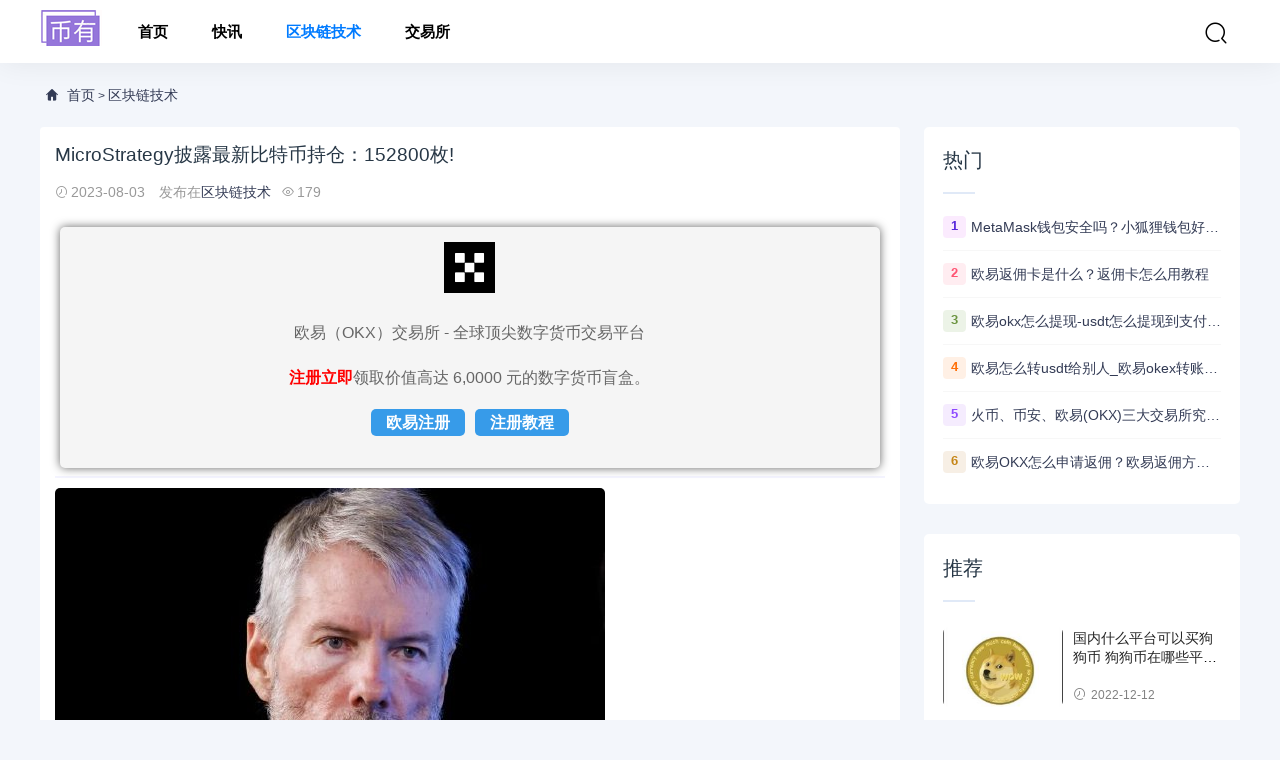

--- FILE ---
content_type: text/html; charset=utf-8
request_url: https://www.biyouzh.com/blockchain/29623.html
body_size: 5143
content:
<!DOCTYPE html>
<html lang="zh-CN">
<head>
<meta charset="UTF-8" />
<meta name="renderer" content="webkit">
<meta http-equiv="X-UA-Compatible" content="IE=Edge">
<meta name="viewport" content="width=device-width, initial-scale=1, maximum-scale=1, user-scalable=no, viewport-fit=cover">
<meta name="format-detection" content="telephone=no">
<title>MicroStrategy披露最新比特币持仓：152800枚! - 币有</title>
<meta name="description" content="全球持有比特币最多的上市公司、美国企业软件制造商MicroStrategy周二报告称，截至7月31日共持有152800枚比特币。
该公司当天发布的财报显示，随着比特币价格回升，第二季度恢复了盈利，实现净利润2220万美元，合每股1.54美元">
<link rel='stylesheet'  href='https://www.biyouzh.com/skin/css/style.css?ver=1.0' type='text/css' media='all' />
<link rel='stylesheet'  href='https://www.biyouzh.com/skin/css/huatheme.css' type='text/css' media='all' />
<link rel='stylesheet'  href='https://www.biyouzh.com/skin/css/app.css' type='text/css' media='all' />
<link rel='shortcut icon' href='https://www.biyouzh.com/favicon.ico'>
<meta http-equiv="Cache-Control" content="no-transform" />
<meta http-equiv="Cache-Control" content="no-siteapp" />
</head>
<body>
<header class="hua-header"  id="header">
    <div class="hua-navbar">
        <div class="container">
            <a class="logo" href="https://www.biyouzh.com/" title="币有"><img src="/skin/images/logo.png" alt="币有" /></a>
			<ul class="nav-list">
				<li ><a href="https://www.biyouzh.com/" aria-current="page">首页</a></li>
                                                            <li > <a href="https://www.biyouzh.com/lives/">快讯</a></li>
                                                                                <li  class="current"> <a href="https://www.biyouzh.com/blockchain/">区块链技术</a></li>
                                                                                <li > <a href="https://www.biyouzh.com/exchange/">交易所</a></li>
                                    			</ul>            
            <ul class="nav-right">
                <li class="nav-search"><a href="javascript:;" class="search-loader" title="搜索"><i class="iconfont icon-search"></i></a></li>
                <li class="nav-button"><a href="javascript:;" class="menu-btn"><span></span></a></li>
            </ul>
        </div>
    </div>
</header>
<div class="search-box">
    <div class="container">
        <form id="search-form"  class="search-box-form" action="https://www.biyouzh.com/e/search/index.php" method="post">
			<input type="hidden" name="show" value="title,newstext">
			<input type="hidden" name="tempid" value="1"> 
            <input class="search-input" id="keyboard" name="keyboard" type="text" placeholder="输入关键字... 回车" required="">
        </form>
        <a href="javascript:;" class="search-close"><i class="iconfont icon-chahao"></i></a>
    </div>
</div>
<div class="section-bg">
    <div class="container">
        <div class="hua-crumb"><div class="crumb-inner"><i class="iconfont icon-home"></i> <a href="https://www.biyouzh.com/">首页</a> > <a href="https://www.biyouzh.com/blockchain/">区块链技术</a></div></div>    
        <div class="huaconleft">
			<div class="article-content">
                <div class="article-detail">
                    <h1 class="detail-title">MicroStrategy披露最新比特币持仓：152800枚!</h1>
                    <div class="infos">
                        <span><i class="iconfont icon-shijian"></i>2023-08-03</span>
                        <span>发布在<a href="https://www.biyouzh.com/blockchain/" rel="category tag">区块链技术</a></span><span><i class="iconfont icon-yanjing"></i>179</span>	
                    </div>			
                </div>
                <div class="article-body">
                <p><img alt="图片[1] - MicroStrategy披露最新比特币持仓：152800枚!" src="/d/file/p/20230803/2bee5420869cee1c705fc823f62411df.jpg"/></p>
<p>全球持有比特币最多的上市公司、美国企业软件制造商MicroStrategy周二报告称，截至7月31日共持有152800枚比特币。</p>
<p>该公司当天发布的财报显示，随着比特币价格回升，第二季度恢复了盈利，实现净利润2220万美元，合每股1.54美元。去年同期，由于比特币价格暴跌，该公司不得不进行大规模减记，导致亏损逾10亿美元，合每股94美元。</p>
<p>第二季度营收下降1.4%，至1.204亿美元，低于市场预期。</p>
<p>该公司表示，第二季度计入了2410万美元的数字资产减值损失。</p>
<p>MicroStrategy表示，第二季度购买了价值约3.614亿美元的比特币，这是该公司自2021年底比特币价格达到峰值以来最大的一次购买。这使得MicroStrategy的比特币总购买量达到了45.3亿美元左右。根据周二的一份声明，自6月30日以来，该公司又购买了467枚比特币。截至7月31日，该公司共持有152800枚比特币。</p>
<p>MicroStrategy在周二提交的一份文件中表示，可能通过出售股票筹集至多7.5亿美元，并将所得款项用于一般企业用途，包括购买更多的比特币，以及运营资本和回购债务。</p>
<p>在2022年暴跌74%之后，MicroStrategy的股价今年上涨了两倍多，周二收于434.98美元，仍远低于其在2021年2月达到的1315美元的峰值。</p>
                </div>
                <div id="tip-error-top"></div>
                <div class="tip error ">
                        <p>声明：本站所有内容，如无特殊说明或标注，均为采集网络资源，任何内容均不构成投资建议。</p>
                </div>
                <div class="article-tags">
                    <a href='https://www.biyouzh.com/tags-3-0.html' target='_blank' class='color1'>BTC</a>                 </div>
            </div>
            <div class="article-nav">
                <div class="article-nav-entry">
                                        <a class="entry-page-prev" href="https://www.biyouzh.com/blockchain/29533.html">
                        <div class="entry-page-icon"><i class="iconfont icon-arrow-left"></i></div>
                        <div class="entry-page-info">
                            <span class="hnav">上一篇</span>
                            <span class="title">香港高校陆续拥抱ChatGPT，暑期忙于筹备新学期变革</span>
                        </div>
                    </a> 
                                         
            </div>
            <div class="article-nav-entry">
                                <a class="entry-page-next" href="https://www.biyouzh.com/blockchain/29643.html">
                    <div class="entry-page-info">
                        <span class="hnav">下一篇</span>
                        <span class="title">建成500亿专项基金！郑州发布元宇宙产业发展政策</span>
                    </div>
                    <div class="entry-page-icon"><i class="iconfont icon-arrow-right"></i></div>
                </a>
                 
                            </div>
        </div>
        <div class="right-list">
            <div class="w-newsitem"><h3>相关文章</h3></div>
			<div class="article-relevant">
				<ul>
                             <li><a href="https://www.biyouzh.com/lives/2.html" title="数据：以BTC、ETH为标的资产的证券产品总价值较前日增长306%">数据：以BTC、ETH为标的资产的证券产品总价值较前日增长</a></li><li><a href="https://www.biyouzh.com/blockchain/14.html" title="11月1日至今，ARK基金共买入超109万股灰度GBTC">11月1日至今，ARK基金共买入超109万股灰度GBTC</a></li><li><a href="https://www.biyouzh.com/lives/22.html" title="《富爸爸穷爸爸》作者：比特币投资者在美联储转向时变得更富有">《富爸爸穷爸爸》作者：比特币投资者在美联储转向时变得</a></li><li><a href="https://www.biyouzh.com/lives/31.html" title="美参议员：比特币没有通过“嗅觉测试”">美参议员：比特币没有通过“嗅觉测试”</a></li><li><a href="https://www.biyouzh.com/lives/33.html" title="Cathie Wood：SBF无法控制BTC，BTC是透明和去中心化的">Cathie Wood：SBF无法控制BTC，BTC是透明和去中心化的</a></li>                               </ul>
            </div>
        </div>
		
		</div>
		<div class="huaconright aside" >
				<div class="right-list">
					<div class="w-newsitem"><h3>热门</h3></div>
					<ul class="hot-item">
						 						<li><span class="badge color1">1</span><a title="MetaMask钱包安全吗？小狐狸钱包好用吗？" href="https://www.biyouzh.com/blockchain/1091.html" target="_blank">MetaMask钱包安全吗？小狐狸钱包好用吗？</a></li>
												<li><span class="badge color2">2</span><a title="欧易返佣卡是什么？返佣卡怎么用教程" href="https://www.biyouzh.com/blockchain/10235.html" target="_blank">欧易返佣卡是什么？返佣卡怎么用教程</a></li>
												<li><span class="badge color3">3</span><a title="欧易okx怎么提现-usdt怎么提现到支付宝教程" href="https://www.biyouzh.com/blockchain/10119.html" target="_blank">欧易okx怎么提现-usdt怎么提现到支付宝教程</a></li>
												<li><span class="badge color4">4</span><a title="欧易怎么转usdt给别人_欧易okex转账usdt教程" href="https://www.biyouzh.com/blockchain/10687.html" target="_blank">欧易怎么转usdt给别人_欧易okex转账usdt教程</a></li>
												<li><span class="badge color5">5</span><a title="火币、币安、欧易(OKX)三大交易所究竟选哪家？" href="https://www.biyouzh.com/blockchain/11174.html" target="_blank">火币、币安、欧易(OKX)三大交易所究竟选哪家？</a></li>
												<li><span class="badge color6">6</span><a title="欧易OKX怎么申请返佣？欧易返佣方法是什么" href="https://www.biyouzh.com/blockchain/10602.html" target="_blank">欧易OKX怎么申请返佣？欧易返佣方法是什么</a></li>
											</ul>
				</div>
				<div class="right-list">
					<div class="w-newsitem"><h3>推荐</h3></div>
					<ul class="list-grid">
						 						<li>
							<div class="item-img"> <a href="https://www.biyouzh.com/blockchain/185.html" title=""> <img width="480" height="400" src="/d/file/p/20221212/small4d9cbcfcebf1b9ab01f43c337022bfa11670836204.jpg" alt="国内什么平台可以买狗狗币 狗狗币在哪些平台能买到" >  </a></div>
							<div class="item-content"><p class="item-title"><a href="https://www.biyouzh.com/blockchain/185.html" title="国内什么平台可以买狗狗币 狗狗币在哪些平台能买到">国内什么平台可以买狗狗币 狗狗币在哪些平台能买到</a></p><p class="item-date"><i class="iconfont icon-shijian"></i>2022-12-12</p></div> 
						</li>
												<li>
							<div class="item-img"> <a href="https://www.biyouzh.com/blockchain/171.html" title=""> <img width="480" height="400" src="/d/file/p/20221212/smallbc35ef60cf81acb635b65c2dffbd008e1670836105.jpg" alt="国内狗狗币怎么购买？ 国内狗狗币怎么交易使用" >  </a></div>
							<div class="item-content"><p class="item-title"><a href="https://www.biyouzh.com/blockchain/171.html" title="国内狗狗币怎么购买？ 国内狗狗币怎么交易使用">国内狗狗币怎么购买？ 国内狗狗币怎么交易使用</a></p><p class="item-date"><i class="iconfont icon-shijian"></i>2022-12-12</p></div> 
						</li>
												<li>
							<div class="item-img"> <a href="https://www.biyouzh.com/blockchain/165.html" title=""> <img width="480" height="400" src="/d/file/p/20221212/small6f7c20d460a7a995ab8888bae984cdd81670836062.jpg" alt="什么平台可以买狗狗币?国内去哪个平台买狗狗币可靠?" >  </a></div>
							<div class="item-content"><p class="item-title"><a href="https://www.biyouzh.com/blockchain/165.html" title="什么平台可以买狗狗币?国内去哪个平台买狗狗币可靠?">什么平台可以买狗狗币?国内去哪个平台买狗狗币可靠?</a></p><p class="item-date"><i class="iconfont icon-shijian"></i>2022-12-12</p></div> 
						</li>
												<li>
							<div class="item-img"> <a href="https://www.biyouzh.com/blockchain/164.html" title=""> <img width="480" height="400" src="/d/file/p/20221212/smalleb9938a47ef4bf7ed07ca576253a34d51670836044.jpg" alt="正规狗狗币交易平台盘点汇总" >  </a></div>
							<div class="item-content"><p class="item-title"><a href="https://www.biyouzh.com/blockchain/164.html" title="正规狗狗币交易平台盘点汇总">正规狗狗币交易平台盘点汇总</a></p><p class="item-date"><i class="iconfont icon-shijian"></i>2022-12-12</p></div> 
						</li>
												<li>
							<div class="item-img"> <a href="https://www.biyouzh.com/blockchain/163.html" title=""> <img width="480" height="400" src="/d/file/p/20221212/small5fe139fd91a4e6b21e2d34c5067669271670836028.jpg" alt="买狗狗币用什么app?手机购买狗狗币教程" >  </a></div>
							<div class="item-content"><p class="item-title"><a href="https://www.biyouzh.com/blockchain/163.html" title="买狗狗币用什么app?手机购买狗狗币教程">买狗狗币用什么app?手机购买狗狗币教程</a></p><p class="item-date"><i class="iconfont icon-shijian"></i>2022-12-12</p></div> 
						</li>
											</ul>
				</div>
				<div class="right-list">
					<div class="w-newsitem"><h3>最新发布</h3></div>
					<ul class="hot-item">
												<li><a title="美联储，新消息！比特币巨震，加密货币超10万人爆仓！金价回落至4000美元下方，国际油价跳涨" href="https://www.biyouzh.com/blockchain/116613.html" target="_blank">美联储，新消息！比特币巨震，加密货币超10万人爆仓！金价回落至4000美元下方，国际油价跳涨</a></li>
												<li><a title="FT：欧盟将扩大对股票和加密货币交易所的监管" href="https://www.biyouzh.com/blockchain/116611.html" target="_blank">FT：欧盟将扩大对股票和加密货币交易所的监管</a></li>
												<li><a title="苹果亚马逊盈利提振市场情绪，美股纳指期货涨逾1%，现货黄金震荡下行，加密货币走低" href="https://www.biyouzh.com/blockchain/116416.html" target="_blank">苹果亚马逊盈利提振市场情绪，美股纳指期货涨逾1%，现货黄金震荡下行，加密货币走低</a></li>
												<li><a title="摩根大通CEO态度大转弯：戴蒙称“加密是真实的” 华尔街全面拥抱区块链" href="https://www.biyouzh.com/blockchain/116413.html" target="_blank">摩根大通CEO态度大转弯：戴蒙称“加密是真实的” 华尔街全面拥抱区块链</a></li>
												<li><a title="Esperanza拟推出贵金属支持工具 以代币化黄金支持香港金融持续发展" href="https://www.biyouzh.com/blockchain/116401.html" target="_blank">Esperanza拟推出贵金属支持工具 以代币化黄金支持香港金融持续发展</a></li>
												<li><a title="加密货币市场全线重挫，比特币，以太坊一度跌超3%！全网24小时超24万人爆仓，78亿元资金蒸发！发生了什么？" href="https://www.biyouzh.com/blockchain/116376.html" target="_blank">加密货币市场全线重挫，比特币，以太坊一度跌超3%！全网24小时超24万人爆仓，78亿元资金蒸发！发生了什么？</a></li>
												<li><a title="IMF总裁：应审慎管理加密资产、稳定币等与银行体系间关联风险" href="https://www.biyouzh.com/blockchain/116147.html" target="_blank">IMF总裁：应审慎管理加密资产、稳定币等与银行体系间关联风险</a></li>
												<li><a title="日韩宣布推出与本国货币挂钩的稳定币" href="https://www.biyouzh.com/blockchain/116143.html" target="_blank">日韩宣布推出与本国货币挂钩的稳定币</a></li>
							
					</ul>
				</div>
				<div class="right-list">
					<div class="w-newsitem"><h3>标签</h3></div>
					    <div class="tagcloud">
						    						    <a class="color1" href="https://www.biyouzh.com/tags-3-0.html">BTC</a>
						    						    <a class="color2" href="https://www.biyouzh.com/tags-2-0.html">ETH</a>
						    						    <a class="color3" href="https://www.biyouzh.com/tags-5-0.html">加密货币</a>
						    						    <a class="color4" href="https://www.biyouzh.com/tags-18-0.html">代币</a>
						    						    <a class="color5" href="https://www.biyouzh.com/tags-21-0.html">币安</a>
						    						    <a class="color6" href="https://www.biyouzh.com/tags-23-0.html">ETF</a>
						    						    <a class="color7" href="https://www.biyouzh.com/tags-12-0.html">美联储</a>
						    						    <a class="color8" href="https://www.biyouzh.com/tags-52-0.html">Binance</a>
						    						    <a class="color9" href="https://www.biyouzh.com/tags-6-0.html">交易所</a>
						    						    <a class="color10" href="https://www.biyouzh.com/tags-60-0.html">SEC</a>
						    						    <a class="color11" href="https://www.biyouzh.com/tags-9-0.html">区块链</a>
						    						    <a class="color12" href="https://www.biyouzh.com/tags-22-0.html">稳定币</a>
						    						    <a class="color13" href="https://www.biyouzh.com/tags-4-0.html">合约</a>
						    						    <a class="color14" href="https://www.biyouzh.com/tags-62-0.html">巨鲸</a>
						    						    <a class="color15" href="https://www.biyouzh.com/tags-8-0.html">NFT</a>
						    						    <a class="color16" href="https://www.biyouzh.com/tags-32-0.html">协议</a>
						    						    <a class="color17" href="https://www.biyouzh.com/tags-11-0.html">Web3</a>
						    						    <a class="color18" href="https://www.biyouzh.com/tags-16-0.html">监管</a>
						    						    <a class="color19" href="https://www.biyouzh.com/tags-46-0.html">空投</a>
						    						    <a class="color20" href="https://www.biyouzh.com/tags-55-0.html">OKX</a>
						    						    <a class="color21" href="https://www.biyouzh.com/tags-1-0.html">FTX</a>
						    						    <a class="color22" href="https://www.biyouzh.com/tags-24-0.html">马斯克</a>
						    						    <a class="color23" href="https://www.biyouzh.com/tags-50-0.html">SOL</a>
						    						    <a class="color24" href="https://www.biyouzh.com/tags-19-0.html">DeFi</a>
						    						    <a class="color25" href="https://www.biyouzh.com/tags-34-0.html">欧易</a>
						    						    <a class="color26" href="https://www.biyouzh.com/tags-29-0.html">BNB</a>
						    					    </div>
					</div>
				</div>
    </div>
</div>
<div class="footer">
    <div class="container">
      <ul class="nav-footer">
        <li class="current"><a href="https://www.tunbya.com/5229.html" aria-current="page" target="_blank">欧易okx</a></li>
        <li class="current"><a href="https://www.tunbya.com/23067.html" aria-current="page" target="_blank">币安交易所</a></li>
        <li class="current"><a href="https://www.tunbya.com/23246.html" aria-current="page" target="_blank">火必交易所</a></li>
        <li class="current"><a href="https://www.tunbya.com/15726.html" aria-current="page" target="_blank">抹茶交易所</a></li>
        <li class="current"><a href="https://www.tunbya.com/7318.html" aria-current="page" target="_blank">芝麻开门</a></li>
        <li class="current"><a href="https://www.biyouzh.com/sitemap.xml" aria-current="page" target="_blank">站点地图</a></li>
      </ul>
    </div>
  </div>
  <div class="rollbar" id="goto-top"><i class="iconfont icon-xiangshang"></i></div>
  <script type='text/javascript' src='https://code.jquery.com/jquery-2.2.4.min.js' id='jquery-js'></script>
  <script type='text/javascript' src='https://www.biyouzh.com/skin/js/common.js' id='com-js'></script>
  <script type='text/javascript' src='https://www.biyouzh.com/skin/js/huatheme.js' id='hua-js'></script>
  <script type='text/javascript' src='https://www.biyouzh.com/skin/js/new.js'></script>
<script charset="UTF-8" id="LA_COLLECT" src="//sdk.51.la/js-sdk-pro.min.js"></script>
<script>LA.init({id:"K1U6dfmfTJwUXv0s",ck:"K1U6dfmfTJwUXv0s"})</script>
</body>
</html>

--- FILE ---
content_type: text/css
request_url: https://www.biyouzh.com/skin/css/style.css?ver=1.0
body_size: 3692
content:
@import url('fonts/iconfont.css');
* {margin:0;padding:0;-webkit-box-sizing:border-box;-moz-box-sizing:border-box;box-sizing:border-box;}
body {font-family:'Microsoft Yahei',Helvetica,Arial,"Open Sans",Arial,'PingFang SC','Hiragino Sans GB','Source Han Sans CN',Roboto,sans-serif;font-size:14px;background:#f3f6fb;}
a {color:inherit;text-decoration:none;-webkit-transition:all .3s ease;-moz-transition:all .3s ease;-ms-transition:all .3s ease;-o-transition:all .3s ease;transition:all .3s ease}
a:hover {color:#00A7EB;text-decoration:none !important;}
ul,li,p,h1,h2,h3 {list-style-type:none;margin:0;padding:0;}
h1,h2,h3,h4,h5,h6 {font-weight:400;line-height:1.4;color:#273746;margin:0;}
div,h1,h2,h3,h4,h5,p,form,ul,label,input,textarea,img,span,dl,dt,dd {margin:0px;padding:0;outline:0;}
img {border:0;max-width: 100%;}
em, i {font-style: normal;}
input,select,button,textarea{border:0; background:none; outline:none; vertical-align:middle;}
.container {width: 1200px;margin: auto;}
.list-image:hover img,.item-img:hover img,.right-list-ad:hover img{border-radius:0;-webkit-transform:scale(1.05);transform:scale(1.05);-ms-transform:scale(1.05)}
/*header*/
.hua-header {position: fixed;top: 0;width: 100%;text-align: center;z-index: 998;-moz-transition: .3s;-o-transition: .3s;-webkit-transition: .3s;transition: .3s;}
.hua-header.slideUp {top: -63px;}
.hua-navbar{position: relative;z-index: 999;height: 63px;box-shadow: 0 0 30px rgba(0, 0, 0, 0.07);background: rgba(255, 255, 255, 0.97);}
.hua-navbar .logo{padding:10px 0;display: block;float: left;}
.hua-navbar .logo img{height: 36px;width: auto;}
.hua-navbar .nav-list{margin-left: 1rem;display: block;list-style: none;float: left;}
.hua-navbar .nav-list li{list-style: none;position: relative;display: inline-block;}
.nav-list li.current a{color:#007bff;}
.nav-list li em{position: absolute;height:63px;line-height: 63px;right: 2px;    cursor: pointer;}
.nav-list li em i {font-size: 22px;}
.nav-list > li > a{height: 63px;line-height: 63px;display: inline-block;font-weight: 600;padding:0 20px;font-size: 15px;}
.nav-list .sub-nav{display: none;position:absolute;top:100%;left:0;background-color:#fff;font-size:14px;padding:9px 0;text-align: center;box-shadow:0 0 10px rgba(0,0,0,0.1);line-height:32px;min-width: 119px;width: 100%;}
.nav-list .sub-nav a {display: inline-block;width: 100%;padding: 5px 0;color: #000;background-color: #fff;}
.nav-list .sub-nav li{display: inline-block;width: 100%;}
.nav-list li:hover .sub-nav{display: block;}
.nav-list li:hover a,.nav-list li:hover i.down {color:#0e52ff}
.nav-list li:hover .sub-nav a {color:#000}
.nav-list li .sub-nav a:hover  {color:#0e52ff;}
.nav-list li .down:before {display:inline-block;-webkit-transition:all .15s ease;-moz-transition:all .15s ease;-ms-transition:all .15s ease;-o-transition:all .15s ease;transition:all .15s ease;}
.nav-list li:hover .down:before {transform:rotate(180deg);-webkit-transform:rotate(180deg);}
.nav-right{float:right;font-size:15px;margin-top:0px}
.nav-right li{position:relative;float:left}
.nav-right a{display:inline-block;padding:0 15px;-webkit-transition:ease-in color .15s;transition:ease-in color .15s;position:relative}
.nav-right > li > a{padding:25px 10px 23px}
.nav-right .nav-search{padding: 15px 12px 15px;}
.nav-right .nav-search .iconfont{font-size:24px;}
.nav-right .nav-search a{padding:6px 0;z-index:99;}
.search-box{position:fixed;left:0;right:0;top:-0;z-index:9998;padding:6.5px 0;background:#fff;transition:top 0.3s cubic-bezier(.4,0,.2,1);display: none;}
.search-box.show{top:0;display: block;}
.search-box .container{max-width:800px;position: relative;}
.search-close{position:absolute;right:-70px;top:8px;color:#007bff}
.search-close .iconfont{font-size:24px;padding: 15px;}
.search-input{text-align: center;float:left;font-size: 20px;font-weight: 700;border:none;width:100%;height:50px;padding:4px 12px;border-right:none;font-size:16px;border-radius:2px 0 0 2px;outline:none}
.search-box-form a{margin-left:20px;color:#999}
.search-box-form a:hover{color:#0d7ffa}
.nav-right .nav-button{display:none}
.menu-btn {display:none;padding:6px 0;float:right;margin-left:15px;}
.menu-btn:before,.menu-btn:after,.menu-btn span {display:block;height:2px;background-color:#000;content:'';}
.menu-btn:before {width:24px;}
.menu-btn:after {width:18px;margin-left:6px;}
.menu-btn span {width:12px;margin:6px 0 6px 12px;}
/*footer*/
.footer {width:100%;position:relative;clear:both;background-color:#06060b;margin-top:30px;padding:30px 0 30px 0;}
.footer .footer-copyright {float:left;font-size:15px;line-height:1.6}
.footer .footer-copyright a {color:#ddd}
.footer .footer-copyright a:hover {color:#FFF;color:#ddd}
.footer .footer-social {float:right;margin-top:0;position:relative}
.footer .footer-social a {font-size:20px;margin-left:10px}
.footer .footer-social a:first-child {margin-left:0}
.footer .copyright-footer{font-size:13px;}
.footer .copyright-footer p {color:#60606d}
.footer .copyright-footer a {color:#929292}
.links{background-color: #06060b;}
.links-footer {font-size:10px;padding:10px 0 10px 0;border-top:1px solid rgba(255,255,255,.2);}
.links-footer a,.links-footer span {color:#73777a;line-height:1.2;margin:0 5px 0 0;font-size:12px}
.footer .nav-footer {margin-bottom:20px;    display: inline-block;}
.footer .nav-footer li{float:left;}
.footer .nav-footer a {color:#b2b2b8;margin-right:10px;font-size:14px}
.footer .footer-box .nav-footer a:hover {color:#FFF}
.footer .footer-box .nav-footer span {margin:0 10px}
.footer .footer-social a:hover,.footer .copyright-footer a:hover{color: rgba(255,255,255,.7);}
.footer .nav-footer a:hover  {color: #fff;}
.social-footer a i {font-size:20px;color:#fff;}
.social-footer {float:right}
.social-footer a {position:relative;float:left;width:40px;height:40px;line-height:40px;background-color:#343a40;text-align:center;border-radius:20px;margin:0 5px;color:#FFF;font-size:16px}
.social-footer a i {color:#c5c5c5;font-size:24px;}
.social-footer a:hover i {color:#FFF}
.social-footer a.wechat:hover {background-color:#2aae67}
.social-footer a.qq:hover {background-color:#14b6f6}
.social-footer a.wechat i {font-size:24px;}
.cd-popup {position:fixed;left:0;top:0;height:100%;width:100%;background-color:rgba(94,110,141,0.9);opacity:0;visibility:hidden;-webkit-transition:opacity 0.3s 0s,visibility 0s 0.3s;-moz-transition:opacity 0.3s 0s,visibility 0s 0.3s;transition:opacity 0.3s 0s,visibility 0s 0.3s;z-index:9;}
.cd-popup.is-visible {opacity:1;visibility:visible;-webkit-transition:opacity 0.3s 0s,visibility 0s 0s;-moz-transition:opacity 0.3s 0s,visibility 0s 0s;transition:opacity 0.3s 0s,visibility 0s 0s;}
.cd-popup-container {position:relative;width:90%;max-width:380px;margin:20em auto;padding:40px 20px 25px;background:#FFF;border-radius:.25em .25em .4em .4em;text-align:center;box-shadow:0 0 20px rgba(0,0,0,0.2);-webkit-transform:translateY(-40px);-moz-transform:translateY(-40px);-ms-transform:translateY(-40px);-o-transform:translateY(-40px);transform:translateY(-40px);/* Force Hardware Acceleration in WebKit */  -webkit-transition-property:-webkit-transform;-moz-transition-property:-moz-transform;transition-property:transform;-webkit-transition-duration:0.3s;-moz-transition-duration:0.3s;transition-duration:0.3s;}
.cd-popup-container p {padding-bottom:2em;font-size:18px;font-weight:bold;}
.cd-popup-container .cd-buttons:after {content:"";display:table;clear:both;}
.cd-popup-container .cd-buttons li {float:left;width:50%;}
.cd-popup-container .cd-buttons a {display:block;height:60px;line-height:60px;text-transform:uppercase;color:#FFF;-webkit-transition:background-color 0.2s;-moz-transition:background-color 0.2s;transition:background-color 0.2s;}
.cd-popup-container .cd-buttons li:first-child a {background:#fc7169;border-radius:0 0 0 .25em;}
.no-touch .cd-popup-container .cd-buttons li:first-child a:hover {background-color:#fc8982;}
.cd-popup-container .cd-buttons li:last-child a {background:#b6bece;border-radius:0 0 .25em 0;}
.no-touch .cd-popup-container .cd-buttons li:last-child a:hover {background-color:#c5ccd8;}
.cd-popup-container .cd-popup-close {position:absolute;top:8px;right:8px;width:30px;height:30px;}
.cd-popup-container .cd-popup-close::before,.cd-popup-container .cd-popup-close::after {content:'';position:absolute;top:12px;width:14px;height:3px;background-color:#8f9cb5;}
.cd-popup-container .cd-popup-close::before {-webkit-transform:rotate(45deg);-moz-transform:rotate(45deg);-ms-transform:rotate(45deg);-o-transform:rotate(45deg);transform:rotate(45deg);left:8px;}
.cd-popup-container .cd-popup-close::after {-webkit-transform:rotate(-45deg);-moz-transform:rotate(-45deg);-ms-transform:rotate(-45deg);-o-transform:rotate(-45deg);transform:rotate(-45deg);right:8px;}
.is-visible .cd-popup-container {-webkit-transform:translateY(0);-moz-transform:translateY(0);-ms-transform:translateY(0);-o-transform:translateY(0);transform:translateY(0);}
.rewards-popover-item {display:inline-block;width:200px;margin:0 10px;}
.rewards-popover-item h4 {margin:0 20px 18px;font-size:15px;}
.rewards-popover-item img {width:200px;height:200px;background-color:#eee;border-radius:2px;padding:5px;}
.rollbar {width:50px;height:50px;text-align:center;line-height:50px;border-radius:3px;cursor:pointer;opacity:.8;position:fixed;right:30px;bottom:30px;background:rgba(10,10,10,0.8);overflow:hidden;display:none;z-index:999;}
.rollbar i {font-size:24px;color:#fff;}


.top-wechat-bar {position:relative;z-index:99;width:100%;display:block;}
.wechat-icon {width:20px;height:20px;margin-right:5px;}
.top-wechat-bar-dialog {width:100vw;height:100vh;overflow:hidden;position:fixed;z-index:10001;top:0px;right:0px;left:0px;transition:opacity 0.3s ease-in 0s;display:none;justify-content:center;align-items:center;background-color:rgba(0,0,0,.5);}
.dialog-content {width:20%;padding:20px;background-color:#ffffff;border-radius:10px;overflow:hidden;position:relative;display:flex;flex-flow:column nowrap;justify-content:center;align-items:center;}
.copy-icon {width:44px;height:44px;}
.copy-tips {color:#333;font-size:18px;font-weight:700;margin:.625rem 0;}
.dialog-desc {font-size:15px;color:#333;}
.i-see-btn {background-color:#1aad19;border-radius:.25rem;width:9rem;height:2.75rem;display:flex;align-items:center;justify-content:center;font-size:15px;color:#ffffff;cursor: pointer;}
.dialog-img {display:inline-block;width:200px;margin:0 10px;margin:.625rem 0;}
.dialog-img img {width:200px;height:200px;background-color:#eee;border-radius:2px;padding:5px;}
/*crumb*/
.hua-crumb {position:relative;margin-bottom:1rem;}
.hua-crumb .crumb-inner {color:#333b55;font-size:12px;box-sizing:border-box;display:block;margin-left:auto;margin-right:auto;line-height:30px;}
.hua-crumb .crumb-inner i.icon-shijian{color: #666 !important;padding:0 5px;font-size: 12px;}
.hua-crumb .crumb-inner i {color: #034eff !important;padding:0 5px;font-size: 14px;}
.hua-crumb .crumb-inner i.icon-home {color: #333b55 !important;}
.hua-crumb a,.hua-crumb span {font-size:14px;color:#333b55;}
.hua-crumb a:hover,.hua-crumb span:hover {font-size:14px;color:#034eff;}
/*pagination*/
.pagination {display:block;margin:0;text-align: center;border-radius:0;padding:20px 0;clear: both;}
.pagination a {display:inline-block;margin-right:8px;}
.pagination a {background:#FFF;font-size:14px;color:#3b3b3b;font-weight:700;display:inline-block;padding:9px 18px;border-radius: 3px;    margin-bottom: 10px;}
.pagination a:hover,.pagination a:focus,.pagination  > a.active {color:#fff;background:#2154CF;border-color:#2154CF;}
/*btn*/
.btn-all {padding: 0 1.25rem;font-size: 14px;line-height:45px;font-weight: 600;border-width:2px;border-radius:4px;display:inline-block;position:relative;}
.btn-all span {display:inline-block;position:relative;will-change:transform;}
.btn-all i {margin-left: 5px;}
.btn-all:hover i,.btn-all:focus i {opacity:1;}
.btn-blue{color:#ffffff;background-color:#034eff;transition:0.2s ease-in;}
.btn-blue:hover,.btn-blue.focus {background-color:#fdd76e;color:#505052;}
.btn-wave{position:relative;text-decoration:none;overflow:hidden;border-width:0}
.btn-wave:hover .wave{top:-120px}
.btn-wave .wave{width:200px;height:200px;position:absolute;left:0;top:-80px;transition:0.4s}
.btn-wave .wave::before,a .wave::after{width:200%;height:200%;content:'';position:absolute;top:0;left:50%;transform:translate(-50%,-75%)}
.btn-wave .wave::before{border-radius:45%;background-color:rgba(236,236,236,0.2);animation:wave 5s linear infinite}
.btn-wave .wave::after{border-radius:40%;background-color:#a8bbfa80;animation:wave 10s linear infinite}
@keyframes wave{0%{transform:translate(-50%,-75%) rotate(0deg)}
100%{transform:translate(-50%,-75%) rotate(360deg)}
}

/*none*/
.content-none{text-align: center!important;padding: 5rem;min-height: 400px;}
.content-none img{width: 4.25rem;height: 4.25rem;margin: 0 auto;}
.content-none p{color: #6c757d!important;}
.no-page {text-align:center;padding:100px 0;min-height:580px;}
.no-page h1 {font-size:6rem;}
.no-page p {font-size:16px;position:relative;}
.no-page .back-home {margin-top:20px;font-size:14px;position:relative;}
.no-page .back-home a {padding:5px 45px;font-weight:600;border-radius:900px;transition:.2s;}

.article-body h3{
    position: relative;
    margin: 10px 0 8px 0;
    color: #0d5a96;
    background: #f1f7fd;
    border: 1px solid #cae0f3;
    border-left: 3px solid #49a7ea;
    padding: 6px 10px;
    font-size: 16px;
    font-weight: bold;
    border-radius: 5px;
}
.article-body h3::after{
    position: absolute;
    left: 10%;
    display: table;
    width: 10px;
    height: 10px;
    margin-left: -5px;
    content: '';
    transform: rotate(-45deg);
    z-index: 1;
    bottom: -6px;
    border-bottom: 1px solid #cae0f3;
    border-left: 1px solid #cae0f3;
    background-color: #f0f7fd;
}
.article-body ul{
    list-style: disc;
    margin: 10px 0 20px 15px;
    padding-left: 15px;
}
.article-body li{
    margin-bottom: 10px;
    list-style-type: disc;
}
.article-body a{
    color: #36af18;
}
.article-body a:hover{
    color: #FF00FF;
}

--- FILE ---
content_type: text/css
request_url: https://www.biyouzh.com/skin/css/huatheme.css
body_size: 4682
content:
.section-bg {width:100%;overflow:hidden;padding-top: 80px;}
.huaconleft {float:left;position:relative;width:71.666%;}
.huaconright {float:right;position:relative;width:26.3333%;}
@media only screen and (min-width:900px) {
.hmFocus {width:100%;height:100%;overflow:hidden;margin-bottom:2rem;}
.hmFocus .swiper-pagination {left: auto;right: 0;top: 0;bottom: auto;width:100%;    text-align: right;padding: 5px 10px;}
.hmFocus .swiper-pagination-bullet {opacity:.5;background:#ffffff;margin-right:6px!important;width:8px;height:8px;display:inline-block;background:#fff;opacity:.7; border-radius: 10px;}
.hmFocus .swiper-pagination-bullet-active {background:#3e69f7;width:25px;}
.autoImg a img {width:800px;height:auto;display:block}
}
@media only screen and (max-width:900px) {
.hmFocus {width:100%}
.swiper-container {width:100%}
.hmFocus .swiper-pagination {bottom:0;left:0;width:100%}
.hmFocus .swiper-pagination-bullet {opacity:.5;background:#ffffff;margin:0 3px!important;border:1px solid #fff;width:15px;height:3px;display:inline-block;background:#fff;opacity:.2}
.hmFocus .swiper-pagination-bullet-active {background:#3e69f7;border:1px solid #fff;height:4px}
.swiper-slide {width:100%}
.swiper-slide a {width:100%;display:block}
.media-overlay a{font-size: .875rem !important;}
.autoImg a img {width:100%;height:auto;display:block}
}
.swiper-slide,.swiper-wrapper {height:100%;position:relative;transform-style:preserve-3d;width:100%}
.swiper-container {margin:0 auto;position:relative;overflow:hidden;z-index:1;border-radius: 5px;}
.swiper-container-vertical>.swiper-wrapper {-webkit-box-orient:vertical;-moz-box-orient:vertical;-ms-flex-direction:column;-webkit-flex-direction:column;flex-direction:column}
.swiper-wrapper {z-index:1;display:-webkit-box;display:-moz-box;display:-ms-flexbox;display:-webkit-flex;display:flex;-webkit-transition-property:-webkit-transform;-moz-transition-property:-moz-transform;-o-transition-property:-o-transform;-ms-transition-property:-ms-transform;transition-property:transform;-moz-transform:translate3d(0,0,0);-o-transform:translate(0,0);-ms-transform:translate3d(0,0,0);transform:translate3d(0,0,0);-webkit-box-sizing:content-box;-moz-box-sizing:content-box;box-sizing:content-box}
.swiper-slide {-webkit-flex-shrink:0;flex-shrink:0}
.swiper-pagination {position:absolute;text-align:center;-webkit-transition:.3s;-moz-transition:.3s;-o-transition:.3s;transition:.3s;-ms-transform:translate3d(0,0,0);-o-transform:translate3d(0,0,0);transform:translate3d(0,0,0);z-index:10}
.swiper-pagination.swiper-pagination-hidden {opacity:0}
.swiper-pagination-bullet {display:inline-block;background:#000;opacity:.2}
.swiper-pagination-clickable .swiper-pagination-bullet {cursor:pointer}
.swiper-pagination-white .swiper-pagination-bullet {background:#fff}
.swiper-pagination-bullet-active {opacity:1;background:#007aff}
.swiper-pagination-white .swiper-pagination-bullet-active {background:#fff}
.swiper-pagination-black .swiper-pagination-bullet-active {background:#000}
.swiper-button-next,.swiper-button-prev {background: rgba(0,0,0,.6);border-radius: 50%;opacity: 0;transition: all .3s;text-align: center;color: #fff;font-size:26px;position:absolute;top:50%;width:44px;height:44px;margin-top:-22px;z-index:10;cursor:pointer;}
.swiper-button-prev{left:-16px;right:auto;}
.swiper-button-next{right:-16px;left:auto;}
.swiper-container:hover .swiper-button-next, .swiper-container:hover .swiper-button-prev {opacity: 1;}
.swiper-container:hover .swiper-button-prev {left: 10px}
.swiper-container:hover .swiper-button-next {right: 10px}
.media {position:relative;display:block;overflow:hidden;padding:0;-ms-flex-negative:0;flex-shrink:0;border-radius:inherit;}
.media:after {content:'';display:block;padding-top:42.857143%;}
.media-content {position:absolute;top:0;bottom:0;left:0;right:0;border:0;border-radius:inherit;background-size:cover;background-repeat:no-repeat;background-position:50% 50%;background-color:rgba(120,120,120,.1);transition: all .3s ease-out 0s}
.media-content:hover{-webkit-transform:scale(1.01);transform:scale(1.01);-ms-transform:scale(1.01)}
.media-overlay {position:absolute;top:auto;left:0;right:0;bottom:0;z-index:2;display:-webkit-box;display:flex;-webkit-box-align:center;-ms-flex-align:center;align-items:center;color:#fff;background:linear-gradient(to top,rgba(6,6,8,.33),rgba(6,6,8,0));padding:1rem 1.5rem;}
.media-overlay a{color:#fff;font-size: 1.125rem;line-height: 1.4;font-weight: 600;}
.sec-panel-body {padding:5px 0;}
.topic-list {width:100%;margin-bottom:-15px;line-height:1;font-size:0;overflow:hidden;}
.topic-list .topic {display:inline-block;width:23.49%;margin:0 1% 15px;}
.topic-list .topic:nth-child(4n+1) {margin-left:0}
.topic-list .topic:nth-child(4n+4) {margin-right:0}
.topic-list .topic-wrap {position:relative;display:block;width:100%;text-decoration:none;border-radius:3px;overflow:hidden;}
.topic-list .topic-wrap:hover {text-decoration:none}
.topic-list .cover-container img {object-fit:cover;height:108px;vertical-align:top;  }
.topic-list span {position:absolute;left:0;bottom:0;width:100%;padding:3px 15px 0;font-size:14px;line-height:32px;text-align:center;color:#fff;text-shadow:0 0 3px rgba(0,0,0,.6);overflow:hidden;text-overflow:ellipsis;white-space:nowrap;word-wrap:normal;box-sizing:border-box;background:linear-gradient(180deg,transparent,rgba(0,0,0,.5));transition:all .3s ease-out;}
.cover-container img{position:relative;max-width:none;width:calc(100% + 20px);-webkit-transition:opacity .35s,-webkit-transform .45s;transition:opacity .35s,transform .45s;-webkit-transform:translate3d(-20px,0,0);transform:translate3d(-20px,0,0)}
.cover-container:hover img{filter:alpha(opacity=60);-webkit-transform:translate3d(0,0,0);transform:translate3d(0,0,0)}

.hidden{ display: none;}
.article-item {position:relative;}
.article-item ul li{border-radius:5px;display: flex;width: 100%;background-color:#ffffff !important;overflow:hidden;padding: .9375rem;margin: 0 0 1.2rem;transition:box-shadow .3s cubic-bezier(.215,.61,.355,1),transform .3s cubic-bezier(.215,.61,.355,1),-webkit-transform .3s cubic-bezier(.215,.61,.355,1);-webkit-transform:translate(0,0);transform:translate(0,0);box-shadow:0 34px 50px -24px rgba(216, 229, 254,0.3);}
.article-item ul li:hover  {-webkit-transform:translateY(-2px);transform:translateY(-2px);-ms-transform:translateY(-2px);}
.article-item ul li .list-image {flex-shrink: 0;width:200px;margin-right: 20px;}
.article-item ul li .list-image a {display:block;width:200px;text-align:center;overflow:hidden;position:relative;border-radius:0.3rem;}
.article-item ul li .list-image img {display:block;position:relative;-webkit-transition:all .35s ease-in-out;-moz-transition:all .35s ease-in-out;-ms-transition:all .35s ease-in-out;-o-transition:all .35s ease-in-out;transition:all .35s ease-in-out;object-fit:cover;width:100%;height:150px;}
.article-item ul li .list-main {position: relative;width: 100%;}
.article-item ul li h2{margin-bottom: 1rem;line-height:22px;}
.article-item ul li h2 a{font-size: 20px !important;color:#16133d;font-weight: bold;}
.article-item ul li h2 a:hover{color:#0e52ff;}
.article-item ul li .decs{margin-bottom: .2rem;}
.article-item ul li .decs p{font-size: 14px !important;color: #6b6970;line-height: 1.5;}
.article-item ul li .text-xs{width: 100%;color: #9ea2ad !important;font-size:13px;display: flex;margin-bottom: 1rem;}
.article-item ul li span{margin-right:15px;}
.article-item ul li .meta-r-icon {flex: 1;text-align: right;margin-right: 0;}
.article-item ul li .meta-r-icon span{margin-right: 0;margin-left: 15px;}
.article-item ul li span i{margin-right:2px;font-size:16px;position: relative;top: 1px;}
.article-item ul li span a{color: #9ea2ad !important;font-size:12px;}
.article-item ul li .post-tag {
    display: flex;
    max-height: 36px;
    align-items: center;
    flex-wrap: wrap;
    padding-top: 8px;
    overflow: hidden;
}
.article-item ul li .post-tag a {
    display: inline-block;
    margin: 8px 16px 0 0;
    padding: 0 8px;
    max-width: calc(100% - 16px);
    font-size: 12px;
    background: #f3f5f7;
    border-radius: 4px;
    color: #8d8f96;
    line-height: 20px;
    vertical-align: text-bottom;
    transition: color .3s;
    overflow: hidden;
    text-overflow: ellipsis;
    white-space: nowrap;
}
.lexiw .more{overflow: hidden;padding:10px;text-align: center;}
.lexiw .more a{display: block;width: 100px;padding:8px 0;color:#fff;margin:0 auto;background:#333;text-align:center;border-radius:30px;}
.lexiw .more a:hover{text-decoration: none;background: #0e52ff;color: #fff;}
.right-list {position:relative;background-color:#fff;padding:1.2rem;clear:both;overflow:hidden;margin-bottom:30px;border-radius: 5px;}
.right-list .w-newsitem{width:100%;position:relative}
.right-list .w-newsitem h3{font-size:1.25rem;position:relative;margin-bottom:30px!important}
.right-list .w-newsitem h3 a{font-size:18px;color:#000}
.right-list .w-newsitem h3::after{position:absolute;display:block;content:'';width:32px;bottom:-20px;left:0;border-top:solid 2px #e0e9f7;-webkit-transition:.5s;-moz-transition:.5s;-ms-transition:.5s;-o-transition:.5s;transition:.5s}
.right-list:hover .w-newsitem h3::after{left:0!important;margin-left:0!important;width:100%!important}
.hot-item li{padding:12px 0;border-top:1px solid #f7f7f7;display: inline-flex;width: 100%;}
.hot-item li span{font-size: 13px;margin-right: 5px;}
.hot-item li:first-child{border:none}
.hot-item li a{height:22px;line-height:22px;font-size:14px;color:#333b55;overflow:hidden;font-weight:400;display:block;text-overflow:ellipsis;white-space:nowrap}
.hot-item li a:hover{color:#666}
.tagcloud{margin-top:1.5rem;display:inline-block;}
.tagcloud a {position:relative;font-size:inherit !important;letter-spacing:1px;line-height:1;text-transform:capitalize;display:inline-block;margin:0 .25rem .5rem 0;border:1px solid var(--border-light);padding:.5rem .5375rem;border-radius:5px;}
.tagcloud a:hover {opacity: .8;color:#000;}
.right-list-ad{margin-bottom: 30px;}
.right-list-ad img{border-radius: 4px;}
.badge {display:inline-block;padding:.15em .6em;font-weight:700;text-align:center;white-space:nowrap;vertical-align:baseline;border-radius:.25rem;transition:color .15s ease-in-out,background-color .15s ease-in-out,border-color .15s ease-in-out,box-shadow .15s ease-in-out;}
.color1,.color14,.color27,.color40{color:rgb(88, 40, 219);background-color:rgba(212, 62, 241, 0.1)}
.color2,.color15,.color28,.color41{color:#ff5473;background-color:rgba(255,84,115,.1)}
.color3,.color16,.color29,.color42{color:#6a933e;background-color:rgba(72,135,24,.1)}
.color4,.color17,.color30,.color43{color:#ff6f06;background-color:rgba(255,111,6,.1)}
.color5,.color18,.color31,.color44{color:#8e4aff;background-color:rgba(154,72,245,.1)}
.color6,.color19,.color32,.color45{color:#c58516;background-color:rgba(179,103,8,.1)}
.color7,.color20,.color33,.color46{color:#2997f7;background-color:rgba(41,151,247,.1)}
.color8,.color21,.color34,.color47{color:#5c7cff;background-color:rgba(77,130,249,.1)}
.color9,.color22,.color35,.color48{color:#04b9b6;background-color:rgba(8,196,193,.1)}
.color10,.color23,.color36,.color49{color:#d6064c;background-color:rgba(194,41,46,.1)}
.color11,.color24,.color37,.color50{color:#18a52a;background-color:rgba(18,185,40,.1)}
.color12,.color25,.color38,.color51{color:#e434e1;background-color:rgba(213,72,245,.1)}
.color13,.color26,.color39,.color52{color:#888;background-color:rgba(136,136,136,.1)}
.linear{background-image: linear-gradient(0deg, #ffffff 0%, #f3f5f8 100%);border: 2px solid #fff;box-shadow: 8px 8px 20px 0 rgba(55,99,170,.1), -8px -8px 20px 0 #fff;}
.clear {clear:both;}   

.list-grid li {margin:0;padding:15px 0;display:flex;width:100%;position:relative;overflow:hidden;}
.list-grid li .item-img {width:120px;flex-shrink:0;overflow:hidden;border-radius:6px;}
.list-grid li .item-img-inner {display:block;}
.list-grid li .item-img img {display:block;width:100%;height:80px;object-fit:cover;-webkit-transition:all .3s ease-out 0s;-o-transition:all .3s ease-out 0s;transition:all .3s ease-out 0s;}
.list-grid li .item-content {position:relative;margin-left:10px;width:calc(100% - 110px);flex-shrink:1;}
.list-grid li .item-content .item-title {height:38px;margin-top:2px;margin-bottom:10px;overflow:hidden;-o-text-overflow:ellipsis;text-overflow:ellipsis;-webkit-box-orient:vertical;display:block;display:-webkit-box;-webkit-line-clamp:2;line-height:1.4;}
.list-grid li .item-content .item-title a {color:#262626;font-size:14px;}
.list-grid li .item-content .item-title a:hover {color:#338fe6;}
.list-grid li .item-content p i {font-size:14px;margin-right:4px;}
.list-grid li .item-content .item-date {position:absolute;bottom:5px;margin:0;font-size:12px;color:#828282;line-height:14px;}
/*grid*/
.grid-item li {width: 31.666%;margin:0 20px 20px 0;float:left;background:#fff;box-shadow:0 0 15px rgba(0,0,0,0.075);position:relative;border-radius:5px;background-size:cover;background-position:center;background-repeat:no-repeat;transition:all .3s ease 0s;}
.grid-item li:nth-child(3n) {margin-right: 0px;}
.grid-item li .img {overflow:hidden;border-radius:5px 5px 0 0;position:relative;height:180px;}
.grid-item li .img a {display:block;height:100%;}
.grid-item li .thumb {width:100%;height:100%;border-radius:5px 5px 0 0;transition:all .3s ease-out 0s;object-fit:cover;background:#fff;display:block;font-size:0;}
.grid-item li .thumb:hover {-webkit-transform:scale(1.03);transform:scale(1.03);transition:all .3s ease-out 0s;}
.grid-item li h3 {font-size:15px;font-weight:normal;margin:15px 10px 10px;position:relative;}
.grid-item li h3 a {color:#333;line-height:20px;overflow:hidden;-o-text-overflow:ellipsis;text-overflow:ellipsis;display:-webkit-box;-webkit-line-clamp:1;-webkit-box-orient:vertical;height:20px;}
.grid-item li h3 a:hover {color:#ff5f33}
.grid-item li .grid-meta {color:#777;padding:0 10px 10px 10px;font-size:12px;height:30px;overflow:hidden;}
.grid-item li .grid-meta .time,.grid-item li .grid-meta .views,.grid-item li .grid-meta .comments {margin-right:8px;position:relative;}
.grid-item li .grid-meta .iconfont {font-size:14px;}
.grid-item li .grid-meta .price {float:right;}
/*single*/
.article-content {background:#fff;margin-bottom:30px;display:block;border-radius: 4px;padding:15px 15px;}
.article-detail {position:relative;margin-bottom:10px;border-bottom:1px solid #f4f4ff;border-width:2px !important;}
.article-detail .detail-title {font-size:1.2rem;font-weight:500;-webkit-line-clamp:inherit;height:auto;line-height:normal;margin:0;margin-bottom:1rem;}
.article-detail .infos {color:#999;font-size:14px;margin-bottom:25px;}
.article-detail .infos span {color:#999;font-size:14px;margin-right:10px;}
.article-detail .infos span a{color:#333b55;font-size:14px;}
.article-detail .infos .iconfont {display:inline-block;padding-right:2px;font-size: 14px;}
.article-body {color:#2f3340;font-size:16px;margin-bottom:10px;line-height:1.8;overflow:hidden;white-space:normal;word-wrap:break-word;word-break: break-all;}
.article-body img{max-width:800px;height: auto;border-radius: 5px;}
.article-body .hljs{padding:1rem;font-family: "Microsoft Yahei";border-radius: 6px;font-size: 13px;}
.article-body p {margin: 0 0 .5rem;color:#2f3340;font-size:16px;}
.article-body pre {margin: 20px 0;font-size: 12px;line-height: 22px;background: #4a4a4a;padding: 10px 20px;color: #f8f8d4;border: 0;}
.article-body h1,.article-body h2{color:#000;font-size:18px;margin-top: 1rem;margin-bottom: 5px;line-height: 24px;}
/* .article-body h3  */
.tip {position:relative;background: #f3f6fb;border-radius:6px;margin-bottom:25px;transition:.5s;}
.tip >p {font-size:12px;color:#8d8f96;margin:5px 0;padding:10px;}
.article-tags a{padding: .2rem .5375rem;border-radius: .2rem;margin-right: 5px;}
.help-time{margin-top: 3rem !important;font-size: .875rem!important;color: #6c757d !important;}
.help-time span i{font-size:14px;margin-right:5px;}
.help-time time{float:right;}
.action{text-align: center!important;margin:40px 0 0 0;}
.article-nav {position:relative;margin-bottom:30px;overflow:hidden;}
.article-nav-entry {width:calc(50% - 7px);max-width:50%;margin:0;display:inline-block;padding:15px;background-color:#fff;}
.article-nav-entry+.article-nav-entry {margin-right:0;float:right;text-align:right;}
.entry-page-next,.entry-page-prev {margin:0;display:flex;padding:0;position:relative;align-items:center;min-height:60px;border-radius:4px;background:#fff;-webkit-transition:all 0.3s;-o-transition:all 0.3s;transition:all 0.3s;}
.entry-page-info {-webkit-box-flex:1;-ms-flex:1;flex:1;margin:0;display:block;padding:16px;z-index:1;}
.entry-page-icon i {font-size:20px;}
.entry-page-prev .entry-page-icon {padding-right:0;}
.entry-page-next .entry-page-icon {padding-left:0;}
.entry-page-prev .entry-page-info {text-align:right;}
.entry-page-next .entry-page-info {text-align:left;}
.entry-page-info .hnav {font-size:12px;line-height:1.625;color:#ccc;display:block!important;}
.entry-page-info .title {font-size:14px;color:#16133d;overflow:hidden;display:-webkit-box !important;-webkit-line-clamp:1;-webkit-box-orient:vertical;white-space:normal;height:18px;line-height:18px;}
.about-content{max-width: 1000px;margin: 0 auto;}
.posts-pushes{width: 100%;background-color: #ffffff;position: relative;display: inline-block;border-radius:4px!important;padding: 30px 30px;}
.posts-pushes h5{position:relative;margin-bottom:30px!important;color: #007bff !important;font-size: 1.2rem;font-weight:600;}
.posts-pushes h5::after{position:absolute;display:block;content:'';width:116px;bottom:-20px;left:0;border-top:solid 2px #f0f4f7;-webkit-transition:.5s;-moz-transition:.5s;-ms-transition:.5s;-o-transition:.5s;transition:.5s}
.posts-pushes:hover h5::after{left:0!important;margin-left:0!important;width:100%!important}
.details-area {position:relative;z-index:1;padding-top:.5rem;color: #3a3942;line-height: 1.8;font-size: .875rem;}
.details-area p {color: #3a3942;line-height: 1.8;font-size: .875rem;margin-bottom:1rem;}
.details-area b {font-family:'oswaldregular',sans-serif;padding:0 .5rem;color:#007bff;}
.details-area code {font-family:"Microsoft Yahei";font-size:.875em;color:#d63384;word-wrap:break-word;}
.alert-success {background:#edfbf6;color:#2fb784;padding:10px 15px;margin-bottom:20px;}
.article-relevant ul{padding-top:1rem;}
.article-relevant li {
    position: relative;
    padding-left: 24px;
    margin-bottom: 12px;
    list-style: none;
}
.article-relevant li:before {
    position: absolute;
    content: '';
    width: 6px;
    height: 6px;
    left: 0;
    top: 6px;
    border-radius: 50%;
    background: #034eff;
}
.article-relevant li a {
    color: #16133d;
}


/*广告*/
.siteinfookx{
    box-shadow: #666666 0px 0px 10px;
    color: #666;
    background: #f5f5f5;
    font-size: 14px;
    line-height: 20px;
    padding: 15px;
    /* margin: 30px 15px; */
    margin: 8px 5px;
    border-radius: 5px;
}
.siteinfookx p {
    text-align: center;
    font-size: 16px;
    margin-bottom: 15px;
    width: 100%;
    line-height: 30px;
}
.siteinfookx p img {
    box-sizing: border-box;
    max-width: 51px;
}
.siteinfookx .icon {
    width: 100%;
    font-size: 16px;
    color: #fff;
    background: #379be9;
    border-radius: 5px;
    text-align: center;
    margin: 15px 5px;
    padding: 5px 15px;
    font-weight: bold;
}

--- FILE ---
content_type: text/css
request_url: https://www.biyouzh.com/skin/css/app.css
body_size: 1129
content:
@media only screen and (max-width: 900px){
    .container {max-width: 100%;padding-right: 15px;padding-left: 15px;}
    .hua-navbar .nav-list{padding:50px 15px;position: fixed;right: -280px;top:0;bottom: 0;width: 250px;margin-left:0;background: #ffffff;z-index: 99999;transition: all .3s ease;}
    .hua-navbar .nav-list.show{right: 0px;}
    .hua-navbar .nav-list > li{float: none;display: block;margin:8px 0;background-color: #f7f7f7;}
    .hua-navbar .nav-list > li > a{height: 40px;line-height: 40px;}
    .nav-list > li.current a{background-color:initial;}
    .canvas-close {display:block;position: absolute;right: 15px;top: 18px;width:30px;height:30px;z-index: 99999;color: #000;transition: all .3s ease;}
    .canvas-close i{font-size:25px;transition: all .3s ease;}
    .nav-list.show li em.dot {position: absolute;top: 0;right: 0;width: 50px;height: 40px;text-align: center;cursor: pointer;line-height: 40px;}
    .nav-list.show li em.dot i{font-size:18px;}
    .hua-navbar .nav-list .sub-nav{background: #eaeaea;position: relative;box-shadow: none;text-align: center;}
    .hua-navbar .nav-list li:hover > .sub-nav{display:none;}
    .hua-navbar .nav-list .sub-nav p:last-child{padding-bottom: 10px;}
    .hua-navbar .nav-list .sub-nav p a{  width: auto;display: block;margin: 10px 10px 0 10px;background-color: #f7f7f7;}
    .hua-overlay{position: fixed;top: 0;left: 0;width: 100%;height: 100%;background-color: rgba(0,0,0,.7);z-index: 9998;-moz-transition: .3s;-o-transition: .3s;-webkit-transition: .3s;transition: .3s;}
    .nav-right{font-size: 18px;}
    .nav-right .nav-search,.nav-right .nav-tougao,.nav-right .nav-cart{padding:13px 5px}
    .nav-right .nav-button{display:block;padding:15px 0 15px 0px;}
    .nav-right .nav-button a{padding:7px 0 !important}
    .search-box .container{max-width:100%;}
    .search-input{width:80%}
    .search-btn{width:20%}
    .search-button{position: absolute;right: 15px;top: 18px;display: block !important;}
    .search-button a{color: #2d3757;}
    .search-button .fa{font-size: 18px;}
    .search-box{padding:8.5px 30px 8.5px 0;}
    .search-box.show{top:7px;}
    .search-box .search-input, .search-box .search-btn{height: 35px;}
    .search-close{font-size: 24px;top:-1px;right: -30px;}
    
    .hmFocus{margin-bottom:2rem;}
    .huaconleft,.huaconright{width: 100%;}
    .list-image {display: black;}
	 .topic-list .topic {width:49%;margin:0 1% 12px}
    .topic-list .topic:nth-child(odd) {margin-left:0}
    .topic-list .topic:nth-child(2n+2) {margin-right:0}
	.article-item {padding-bottom: 1.5rem;}
    .article-item ul li .list-image,.article-item ul li .list-image a{width:100px;}
    .article-item ul li .list-image img{height: 75px;}
    .article-item ul li h2{line-height: 18px;margin-bottom: .6rem;}
    .article-item ul li h2 a{font-size: 15px !important;font-weight: 500;display: -webkit-box;
    -webkit-box-orient: vertical;
    -webkit-line-clamp: 2;overflow:hidden;line-height:1.5;}
	.article-item ul li .decs{display:none;}
    .article-item ul li .decs p {font-size: 12px !important;}
	.article-item ul li .meta-r-icon{display:none;}
	.article-item ul li span:nth-child(2){float:right;margin-right:0px;}
    .article-item ul li .text-xs{position:relative;display: block;margin-bottom: 0rem;}
	.article-item ul li .post-tag{display:none;}
    .d-none {display: none!important;}
    .right-list .w-newsitem h3{font-size: 1.1rem;}
    .hot-item li{padding: 8px 0;}
    .grid-item li{width:100%;}
    
    .footer {width:100%;position:relative;clear:both;background-color:#282828;margin-top:30px;padding:30px 0 30px 0;}
    .social-footer {float:none;text-align:center;margin-bottom:20px;}
    .social-footer a {float:none;display:inline-block;}
    .cd-popup-container {margin:10em auto;}
    .nav-footer {clear:both;text-align:center;}
    .footer .nav-footer a {font-size:14px;}
    .links-footer,.copyright-footer {text-align:center;}
    .dialog-content {width: 75%;}
    .article-body img{width: 100%;}
    .siteinfookx .p{text-align: left;}
    }

--- FILE ---
content_type: text/css
request_url: https://www.biyouzh.com/skin/css/fonts/iconfont.css
body_size: 448
content:
@font-face {
  font-family: "iconfont"; /* Project id 3317354 */
  src: url('iconfont.woff2?t=1658829265252') format('woff2'),
       url('iconfont.woff?t=1658829265252') format('woff'),
       url('iconfont.ttf?t=1658829265252') format('truetype');
}

.iconfont {
  font-family: "iconfont" !important;
  font-size: 16px;
  font-style: normal;
  -webkit-font-smoothing: antialiased;
  -moz-osx-font-smoothing: grayscale;
}

.icon-dashangzonge:before {
  content: "\e604";
}

.icon-xiangshang:before {
  content: "\e635";
}

.icon-wordpress:before {
  content: "\e73e";
}

.icon-kefunv:before {
  content: "\e672";
}

.icon-like:before {
  content: "\e7c8";
}

.icon-notification:before {
  content: "\e7da";
}

.icon-sound:before {
  content: "\e7db";
}

.icon-tags:before {
  content: "\e7e5";
}

.icon-down:before {
  content: "\e7eb";
}

.icon-weixin:before {
  content: "\e883";
}

.icon-alipay:before {
  content: "\e884";
}

.icon-comment:before {
  content: "\e8e8";
}

.icon-Rectangle:before {
  content: "\e6a4";
}

.icon-shoucang:before {
  content: "\e8b9";
}

.icon-jia:before {
  content: "\e614";
}

.icon-jian:before {
  content: "\e619";
}

.icon-dianzan:before {
  content: "\e60c";
}

.icon-wendang:before {
  content: "\e62b";
}

.icon-chahao:before {
  content: "\e668";
}

.icon-QQ-fill:before {
  content: "\e63a";
}

.icon-shijian:before {
  content: "\e8b8";
}

.icon-yanjing:before {
  content: "\e8bf";
}

.icon-home:before {
  content: "\e601";
}

.icon-shouye:before {
  content: "\e62e";
}

.icon-discount:before {
  content: "\e74c";
}

.icon-layers:before {
  content: "\e675";
}

.icon-pin:before {
  content: "\e67b";
}

.icon-bangzhu:before {
  content: "\e602";
}

.icon-arrow-right:before {
  content: "\e840";
}

.icon-arrow-left:before {
  content: "\e841";
}

.icon-saoma:before {
  content: "\e637";
}

.icon-yanshi-faqizhe:before {
  content: "\e603";
}

.icon-duihao1:before {
  content: "\e624";
}

.icon-search:before {
  content: "\e65c";
}

.icon-xyjt:before {
  content: "\e65f";
}

.icon-xzjt:before {
  content: "\e660";
}

.icon-yxiazai:before {
  content: "\e600";
}



--- FILE ---
content_type: application/javascript
request_url: https://www.biyouzh.com/skin/js/new.js
body_size: 762
content:
//只有手机端才执行
// function cmobile(){
//     if(/AppleWebKit.*Mobile/i.test(navigator.userAgent) || (/MIDP|SymbianOS|NOKIA|SAMSUNG|LG|NEC|TCL|Alcatel|BIRD|DBTEL|Dopod|PHILIPS|HAIER|LENOVO|MOT-|Nokia|SonyEricsson|SIE-|Amoi|ZTE/.test(navigator.userAgent))){
//         if(window.location.href.indexOf("?mobile")<0){
//             try{
//                 if(/Android|Windows Phone|webOS|iPhone|iPod|BlackBerry/i.test(navigator.userAgent)){
//                     return 1;
//                 }else if(/iPad/i.test(navigator.userAgent)){
//                     return 0;
//                 }else{
//                     return 1;
//                 }
//             }catch(e){}
//         }
//     }   
// }

// if(cmobile()) {
//     $("#tip-error-top").html("<a href='https://www.gourl.info/okb.html' rel='nofollow' target='_blank'><img src='https://www.biyouzh.com/skin/images/ouyi354100.jpg' style='text-align:center;'></a>");
//     $(".infos").after('<div class="siteinfookx"><p><img src="https://www.biyouzh.com/skin/images/okx.jpg" /></p><p class="p">欧易（OKX）交易所 - 全球顶尖数字货币交易平台</p><p class="p"><a href="https://www.gourl.info/okb.html" rel="nofollow" target="_blank" style="color:red;font-weight: bold;">注册立即</a>领取价值高达 6,0000 元的数字货币盲盒。</p><p><a href="https://www.gourl.info/okb.html" rel="nofollow" target="_blank" class="icon">欧易注册</a><a href="https://www.buouzh.com/how-to-register-okx.html" target="_blank" class="icon">注册教程</a></p></div>');
// }


$(function(){   
    $("#tip-error-top").html("<a href='https://www.gourl.info/okb.html' rel='nofollow' target='_blank'><img src='https://www.biyouzh.com/skin/images/ouyi354100.jpg' style='text-align:center;'></a>");
    $(".infos").after('<div class="siteinfookx"><p><img src="https://www.biyouzh.com/skin/images/okx.jpg" /></p><p class="p">欧易（OKX）交易所 - 全球顶尖数字货币交易平台</p><p class="p"><a href="https://www.gourl.info/okb.html" rel="nofollow" target="_blank" style="color:red;font-weight: bold;">注册立即</a>领取价值高达 6,0000 元的数字货币盲盒。</p><p><a href="https://www.gourl.info/okb.html" rel="nofollow" target="_blank" class="icon">欧易注册</a><a href="https://www.buouzh.com/how-to-register-okx.html" target="_blank" class="icon">注册教程</a></p></div>');
    // $(".article-body p:first-child").after('<div class="siteinfookx"><p><img src="https://www.biyouzh.com/skin/images/okx.jpg" /></p><p class="p">欧易（OKX）交易所 - 全球顶尖数字货币交易平台</p><p class="p"><a href="https://www.gourl.info/okb.html" rel="nofollow" target="_blank" style="color:red;font-weight: bold;">注册立即</a>领取价值高达 6,0000 元的数字货币盲盒。</p><p><a href="https://www.gourl.info/okb.html" rel="nofollow" target="_blank" class="icon">欧易注册</a><a href="https://www.buouzh.com/how-to-register-okx.html" target="_blank" class="icon">注册教程</a></p></div>');
})